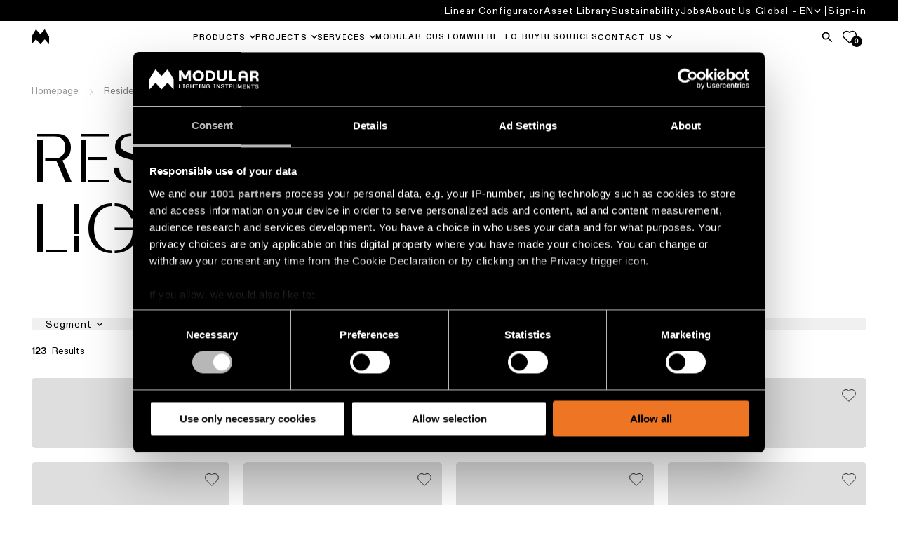

--- FILE ---
content_type: text/html; charset=utf-8
request_url: https://www.supermodular.com/en/residential-lighting-projects/
body_size: 10609
content:

<!DOCTYPE html>
<html xmlns="http://www.w3.org/1999/xhtml" lang="en">

<head>
    <title>Residential lighting projects | Modular Lighting Instruments</title>

    
            <meta name="description" content="Get inspired by our residential projects and see how our experts worked together with our clients to transform spaces with architectural lighting.">


    <link href="https://www.supermodular.com/en/residential-lighting-projects/" rel="canonical" />
<link href="https://www.supermodular.com/en/residential-lighting-projects/" hreflang="en" rel="alternate" /><link href="https://www.supermodular.com/de/beleuchtungsprojekte-wohngebaude/" hreflang="de" rel="alternate" /><link href="https://www.supermodular.com/fr/projets-eclairage-residentiel/" hreflang="fr" rel="alternate" /><link href="https://www.supermodular.com/es/proyectos-iluminacion-residencial/" hreflang="es" rel="alternate" /><link href="https://www.supermodular.com/nl/residentiele-verlichtingsprojecten/" hreflang="nl" rel="alternate" /><link href="https://www.supermodular.com/en-us/residential-lighting-projects/" hreflang="en-US" rel="alternate" /><link href="https://www.supermodular.com/it/progetti-illuminazione-residenziale/" hreflang="it" rel="alternate" />
    <meta charset="utf-8">
    <meta name="viewport" content="width=device-width, initial-scale=1.0">
    <meta itemprop="server-info" content="c7303aedb353" />



    <meta name="templatename" content="CorporateProjectListerPage">


        <script>
         (function(w,d,s,l,i){w[l]=w[l]||[];w[l].push({'gtm.start':
             new Date().getTime(),event:'gtm.js'});var f=d.getElementsByTagName(s)[0],
                 j=d.createElement(s),dl=l!='dataLayer'?'&l='+l:'';j.async=true;j.src=
                     'https://mdlr-sgtm.supermodular.com/gtm.js?id='+i+dl;f.parentNode.insertBefore(j,f);
         })(window,document,'script','dataLayer','GTM-KBCXMJH');</script>




    <meta name="theme-color" content="#ffffff">
    <meta name="format-detection" content="telephone=no">


        <meta name="templatename" content="CorporateProjectListerPage">

    <script>
!function(T,l,y){var S=T.location,k="script",D="instrumentationKey",C="ingestionendpoint",I="disableExceptionTracking",E="ai.device.",b="toLowerCase",w="crossOrigin",N="POST",e="appInsightsSDK",t=y.name||"appInsights";(y.name||T[e])&&(T[e]=t);var n=T[t]||function(d){var g=!1,f=!1,m={initialize:!0,queue:[],sv:"5",version:2,config:d};function v(e,t){var n={},a="Browser";return n[E+"id"]=a[b](),n[E+"type"]=a,n["ai.operation.name"]=S&&S.pathname||"_unknown_",n["ai.internal.sdkVersion"]="javascript:snippet_"+(m.sv||m.version),{time:function(){var e=new Date;function t(e){var t=""+e;return 1===t.length&&(t="0"+t),t}return e.getUTCFullYear()+"-"+t(1+e.getUTCMonth())+"-"+t(e.getUTCDate())+"T"+t(e.getUTCHours())+":"+t(e.getUTCMinutes())+":"+t(e.getUTCSeconds())+"."+((e.getUTCMilliseconds()/1e3).toFixed(3)+"").slice(2,5)+"Z"}(),iKey:e,name:"Microsoft.ApplicationInsights."+e.replace(/-/g,"")+"."+t,sampleRate:100,tags:n,data:{baseData:{ver:2}}}}var h=d.url||y.src;if(h){function a(e){var t,n,a,i,r,o,s,c,u,p,l;g=!0,m.queue=[],f||(f=!0,t=h,s=function(){var e={},t=d.connectionString;if(t)for(var n=t.split(";"),a=0;a<n.length;a++){var i=n[a].split("=");2===i.length&&(e[i[0][b]()]=i[1])}if(!e[C]){var r=e.endpointsuffix,o=r?e.location:null;e[C]="https://"+(o?o+".":"")+"dc."+(r||"services.visualstudio.com")}return e}(),c=s[D]||d[D]||"",u=s[C],p=u?u+"/v2/track":d.endpointUrl,(l=[]).push((n="SDK LOAD Failure: Failed to load Application Insights SDK script (See stack for details)",a=t,i=p,(o=(r=v(c,"Exception")).data).baseType="ExceptionData",o.baseData.exceptions=[{typeName:"SDKLoadFailed",message:n.replace(/\./g,"-"),hasFullStack:!1,stack:n+"\nSnippet failed to load ["+a+"] -- Telemetry is disabled\nHelp Link: https://go.microsoft.com/fwlink/?linkid=2128109\nHost: "+(S&&S.pathname||"_unknown_")+"\nEndpoint: "+i,parsedStack:[]}],r)),l.push(function(e,t,n,a){var i=v(c,"Message"),r=i.data;r.baseType="MessageData";var o=r.baseData;return o.message='AI (Internal): 99 message:"'+("SDK LOAD Failure: Failed to load Application Insights SDK script (See stack for details) ("+n+")").replace(/\"/g,"")+'"',o.properties={endpoint:a},i}(0,0,t,p)),function(e,t){if(JSON){var n=T.fetch;if(n&&!y.useXhr)n(t,{method:N,body:JSON.stringify(e),mode:"cors"});else if(XMLHttpRequest){var a=new XMLHttpRequest;a.open(N,t),a.setRequestHeader("Content-type","application/json"),a.send(JSON.stringify(e))}}}(l,p))}function i(e,t){f||setTimeout(function(){!t&&m.core||a()},500)}var e=function(){var n=l.createElement(k);n.src=h;var e=y[w];return!e&&""!==e||"undefined"==n[w]||(n[w]=e),n.onload=i,n.onerror=a,n.onreadystatechange=function(e,t){"loaded"!==n.readyState&&"complete"!==n.readyState||i(0,t)},n}();y.ld<0?l.getElementsByTagName("head")[0].appendChild(e):setTimeout(function(){l.getElementsByTagName(k)[0].parentNode.appendChild(e)},y.ld||0)}try{m.cookie=l.cookie}catch(p){}function t(e){for(;e.length;)!function(t){m[t]=function(){var e=arguments;g||m.queue.push(function(){m[t].apply(m,e)})}}(e.pop())}var n="track",r="TrackPage",o="TrackEvent";t([n+"Event",n+"PageView",n+"Exception",n+"Trace",n+"DependencyData",n+"Metric",n+"PageViewPerformance","start"+r,"stop"+r,"start"+o,"stop"+o,"addTelemetryInitializer","setAuthenticatedUserContext","clearAuthenticatedUserContext","flush"]),m.SeverityLevel={Verbose:0,Information:1,Warning:2,Error:3,Critical:4};var s=(d.extensionConfig||{}).ApplicationInsightsAnalytics||{};if(!0!==d[I]&&!0!==s[I]){var c="onerror";t(["_"+c]);var u=T[c];T[c]=function(e,t,n,a,i){var r=u&&u(e,t,n,a,i);return!0!==r&&m["_"+c]({message:e,url:t,lineNumber:n,columnNumber:a,error:i}),r},d.autoExceptionInstrumented=!0}return m}(y.cfg);function a(){y.onInit&&y.onInit(n)}(T[t]=n).queue&&0===n.queue.length?(n.queue.push(a),n.trackPageView({})):a()}(window,document,{src: "https://js.monitor.azure.com/scripts/b/ai.2.gbl.min.js", crossOrigin: "anonymous", cfg: { instrumentationKey:'563784d3-12a0-4606-bf62-09a2c9f8ec14', disableCookiesUsage: false }});
</script>



    



                <link rel="stylesheet" href="/Modular/Corporate/assets/css/vendor.28f99bc700f8392131c8.css" /><link rel="stylesheet" href="/Modular/Corporate/assets/css/main.182e5369717849126733.css" />

        <script type="module" src="/Modular/Corporate/assets/js/vendor.3061b937fb0b63bfdd72.js"></script><script type="module" src="/Modular/Corporate/assets/js/main.affb95480b37aaeb8e6e.js"></script>
        

        

    
    
    <link rel="shortcut icon" href="/favicon.ico?v=1.0" type="image/x-icon">
    <link rel="icon" href="/favicon.ico?v=1.0" type="image/x-icon">
    <link rel="apple-touch-icon" sizes="180x180" href="/favicon.ico?v=1.0">
    <link rel="icon" type="image/png" sizes="512x512" href="/favicon.ico?v=1.0">
    <link rel="icon" type="image/png" sizes="192x192" href="/favicon.ico?v=1.0">
    <link rel="icon" type="image/png" sizes="32x32" href="/favicon.ico?v=1.0">
    <link rel="icon" type="image/png" sizes="16x16" href="/favicon.ico?v=1.0">
    <link rel="mask-icon" href="/favicon.ico?v=1.0">
    <link rel="manifest" href="/favicon.ico?v=1.0">





<script type="text/javascript">!function(T,l,y){var S=T.location,k="script",D="instrumentationKey",C="ingestionendpoint",I="disableExceptionTracking",E="ai.device.",b="toLowerCase",w="crossOrigin",N="POST",e="appInsightsSDK",t=y.name||"appInsights";(y.name||T[e])&&(T[e]=t);var n=T[t]||function(d){var g=!1,f=!1,m={initialize:!0,queue:[],sv:"5",version:2,config:d};function v(e,t){var n={},a="Browser";return n[E+"id"]=a[b](),n[E+"type"]=a,n["ai.operation.name"]=S&&S.pathname||"_unknown_",n["ai.internal.sdkVersion"]="javascript:snippet_"+(m.sv||m.version),{time:function(){var e=new Date;function t(e){var t=""+e;return 1===t.length&&(t="0"+t),t}return e.getUTCFullYear()+"-"+t(1+e.getUTCMonth())+"-"+t(e.getUTCDate())+"T"+t(e.getUTCHours())+":"+t(e.getUTCMinutes())+":"+t(e.getUTCSeconds())+"."+((e.getUTCMilliseconds()/1e3).toFixed(3)+"").slice(2,5)+"Z"}(),iKey:e,name:"Microsoft.ApplicationInsights."+e.replace(/-/g,"")+"."+t,sampleRate:100,tags:n,data:{baseData:{ver:2}}}}var h=d.url||y.src;if(h){function a(e){var t,n,a,i,r,o,s,c,u,p,l;g=!0,m.queue=[],f||(f=!0,t=h,s=function(){var e={},t=d.connectionString;if(t)for(var n=t.split(";"),a=0;a<n.length;a++){var i=n[a].split("=");2===i.length&&(e[i[0][b]()]=i[1])}if(!e[C]){var r=e.endpointsuffix,o=r?e.location:null;e[C]="https://"+(o?o+".":"")+"dc."+(r||"services.visualstudio.com")}return e}(),c=s[D]||d[D]||"",u=s[C],p=u?u+"/v2/track":d.endpointUrl,(l=[]).push((n="SDK LOAD Failure: Failed to load Application Insights SDK script (See stack for details)",a=t,i=p,(o=(r=v(c,"Exception")).data).baseType="ExceptionData",o.baseData.exceptions=[{typeName:"SDKLoadFailed",message:n.replace(/\./g,"-"),hasFullStack:!1,stack:n+"\nSnippet failed to load ["+a+"] -- Telemetry is disabled\nHelp Link: https://go.microsoft.com/fwlink/?linkid=2128109\nHost: "+(S&&S.pathname||"_unknown_")+"\nEndpoint: "+i,parsedStack:[]}],r)),l.push(function(e,t,n,a){var i=v(c,"Message"),r=i.data;r.baseType="MessageData";var o=r.baseData;return o.message='AI (Internal): 99 message:"'+("SDK LOAD Failure: Failed to load Application Insights SDK script (See stack for details) ("+n+")").replace(/\"/g,"")+'"',o.properties={endpoint:a},i}(0,0,t,p)),function(e,t){if(JSON){var n=T.fetch;if(n&&!y.useXhr)n(t,{method:N,body:JSON.stringify(e),mode:"cors"});else if(XMLHttpRequest){var a=new XMLHttpRequest;a.open(N,t),a.setRequestHeader("Content-type","application/json"),a.send(JSON.stringify(e))}}}(l,p))}function i(e,t){f||setTimeout(function(){!t&&m.core||a()},500)}var e=function(){var n=l.createElement(k);n.src=h;var e=y[w];return!e&&""!==e||"undefined"==n[w]||(n[w]=e),n.onload=i,n.onerror=a,n.onreadystatechange=function(e,t){"loaded"!==n.readyState&&"complete"!==n.readyState||i(0,t)},n}();y.ld<0?l.getElementsByTagName("head")[0].appendChild(e):setTimeout(function(){l.getElementsByTagName(k)[0].parentNode.appendChild(e)},y.ld||0)}try{m.cookie=l.cookie}catch(p){}function t(e){for(;e.length;)!function(t){m[t]=function(){var e=arguments;g||m.queue.push(function(){m[t].apply(m,e)})}}(e.pop())}var n="track",r="TrackPage",o="TrackEvent";t([n+"Event",n+"PageView",n+"Exception",n+"Trace",n+"DependencyData",n+"Metric",n+"PageViewPerformance","start"+r,"stop"+r,"start"+o,"stop"+o,"addTelemetryInitializer","setAuthenticatedUserContext","clearAuthenticatedUserContext","flush"]),m.SeverityLevel={Verbose:0,Information:1,Warning:2,Error:3,Critical:4};var s=(d.extensionConfig||{}).ApplicationInsightsAnalytics||{};if(!0!==d[I]&&!0!==s[I]){var c="onerror";t(["_"+c]);var u=T[c];T[c]=function(e,t,n,a,i){var r=u&&u(e,t,n,a,i);return!0!==r&&m["_"+c]({message:e,url:t,lineNumber:n,columnNumber:a,error:i}),r},d.autoExceptionInstrumented=!0}return m}(y.cfg);function a(){y.onInit&&y.onInit(n)}(T[t]=n).queue&&0===n.queue.length?(n.queue.push(a),n.trackPageView({})):a()}(window,document,{
src: "https://js.monitor.azure.com/scripts/b/ai.2.min.js", // The SDK URL Source
crossOrigin: "anonymous", 
cfg: { // Application Insights Configuration
    instrumentationKey: '563784d3-12a0-4606-bf62-09a2c9f8ec14'
}});</script></head>

<body>
<!-- Google Tag Manager (noscript) -->
        <noscript><iframe src="https://mdlr-sgtm.supermodular.com/ns.html?id=GTM-KBCXMJH" height="0" width="0" style="display: none; visibility: hidden"></iframe></noscript>
<!-- End Google Tag Manager (noscript) -->


    
    

    
    
    
<header Class="c-header js-header" data-component-class="Header" data-component-parm="{&quot;wishlistGetNumberOfItemsUrl&quot;:&quot;/-/WishListCookie&quot;}" data-webid="header">
<div class="c-header__top js-header__top">
    <div class="o-wrapper c-header__top-wrapper">
        <button class="c-btn c-hamburger u-hide-desktop js-header-menu" type="button" id="hamburg"
                ria-label="Show Navigation Menu" aria-expanded="false" tabindex="-1">
            <span class="c-hamburger__label">menu</span>
            <span class="c-hamburger__line-wrapper">
                <span class="c-hamburger__line"></span>
                <span class="c-hamburger__line"></span>
            </span>
        </button>
        <div class="c-brand">
            <a href="/en/" class="c-brand__link" aria-label="logo">
                <img src="/contentassets/9a3ff3b3966b4daaacfa6952bedebad2/m-logo_white.png?v=499a13&amp;width=39" class="c-brand__img u-hide-desktop js-brand-mobile" width="39" height="36" alt="logo" data-webid="header-logo-mobile" />
            </a>
        </div>
        <div class="c-header__icons">
                <a href="#" class="c-btn c-btn--tertiary js-search-flyout" aria-label="Search">
                    <span class="c-btn__icon">
                        <svg class="c-svg " width="24" height="24" aria-hidden="true">
                            <use xlink:href="/Modular/Corporate/assets/icons/svg-symbols.svg#icon-search" />
                        </svg>
                    </span>
                </a>
                <a href="/en/wishlist/" class="c-btn a-fav" type="button">
                    <svg class="c-svg c-svg--stroke" width="24" height="24" aria-hidden="true">
                        <use xlink:href="/Modular/Corporate/assets/icons/svg-symbols.svg#icon-fav" />
                    </svg>
                    <span class="a-fav__amount js-wishlist-noi">
                        0
                    </span>
                </a>
        </div>
    </div>
</div>
<div class="c-header__nav js-header__nav" aria-labelledby="hamburg">
    
<nav class="c-header__primary-nav" aria-label="primary navigation">
    <div class="o-wrapper o-wrapper--full c-header__primary-nav-wrapper">
        <div class="c-brand">
            <a href="/en/" class="c-brand__link" aria-label="logo">
                <img src="/globalassets/digizuite/183805-en-m-logo_black.png?width=25" class="c-brand__img u-hide-until-desktop js-brand-desktop" width="25" height="20" alt="logo" data-webid="header-logo" />
            </a>
        </div>

        <ul class="o-list c-nav-primary js-nav-primary">
                    <li class="c-nav-primary__item u-hide-desktop">
                        <a href="/ADB2COperations/SignIn?RedirectUri=%2Fen%2Fresidential-lighting-projects%2F&amp;Locale=en&amp;ForceSignIn=True" class="c-nav-primary__link c-nav-primary__link--login-mobile c-login-mobile">
                            <span class="c-nav-secondary-dropdown__label c-login-mobile__label">
                                <span class="c-login-mobile__content">
                                    <svg class="c-svg c-svg--stroke" width="25" height="25" aria-hidden="true">
                                        <use xlink:href="/Modular/Corporate/assets/icons/svg-symbols.svg#icon-user-login" />
                                    </svg>
                                    Sign-in
                                </span>
                            </span>
                        </a>
                    </li>

                    <li class="c-nav-primary__item c-nav-primary-item--has-doormat js-doormat">
                        <a class="c-nav-primary__link js-header-tracking-top js-doormat__trigger" href="/en/products/">
                            <span>Products</span>
                        </a>

                            <button class="c-nav-primary__toggle" type="button" role="button" aria-haspopup="true" tabindex="0" aria-controls="Products" aria-expanded="false" aria-label="Products">
                                <svg class="c-svg c-nav-primary__toggle-icon js-doormat__icon" width="15" height="17">
                                    <use xlink:href="/Modular/Corporate/assets/icons/svg-symbols.svg#icon-chevron" />
                                </svg>
                            </button>


<section class="c-doormat js-doormat__panel" id="Products" data-webid="header-fly-out">
    <button type="button" class="c-btn c-doormat__back u-hide-desktop js-doormat-back__trigger" tabindex="-1">
        <span class="c-btn__icon">
            <svg class="c-svg " width="15" height="15" aria-hidden="true">
                <use xlink:href="/Modular/Corporate/assets/icons/svg-symbols.svg#icon-chevron" />
            </svg>
        </span>
        Back
    </button>
    <div class="c-doormat__wrapper">
        <div class="c-doormat__content">
            <div class="c-doormat__nav">
                    <ul class="o-list c-doormat-list">
            <li class="c-doormat-list__item ">
                <a class="c-doormat__link js-header-tracking" href="/en/ceiling-lights/surface-ceiling-light/" data-webid="fly-out-link">
                    Surface-mounted lighting for ceiling
                </a>
            </li>
            <li class="c-doormat-list__item ">
                <a class="c-doormat__link js-header-tracking" href="/en/ceiling-lights/recessed-ceiling-light/" data-webid="fly-out-link">
                    Recessed lighting for ceiling
                </a>
            </li>
            <li class="c-doormat-list__item ">
                <a class="c-doormat__link js-header-tracking" href="/en/ceiling-lights/semi-recessed-ceiling-light/" data-webid="fly-out-link">
                    Semi-recessed lighting for ceiling
                </a>
            </li>
            <li class="c-doormat-list__item ">
                <a class="c-doormat__link js-header-tracking" href="/en/ceiling-lights/suspended-ceiling-lighting/" target="_top" data-webid="fly-out-link">
                    Suspended lighting for ceiling
                </a>
            </li>
            <li class="c-doormat-list__item ">
                <a class="c-doormat__link js-header-tracking" href="/en/ceiling-lights/profile-ceiling-light/" data-webid="fly-out-link">
                    Profile systems for ceiling
                </a>
            </li>
            <li class="c-doormat-list__item ">
                <a class="c-doormat__link js-header-tracking" href="/en/ceiling-lights/track-ceiling-light/" data-webid="fly-out-link">
                    Track systems for ceiling
                </a>
            </li>
            <li class="c-doormat-list__item is-highlighted">
                <a class="c-doormat__link js-header-tracking" href="/en/ceiling-lights/" data-webid="fly-out-link">
                    All ceiling lighting
                </a>
            </li>
                    </ul>

                    <ul class="o-list c-doormat-list">
            <li class="c-doormat-list__item ">
                <a class="c-doormat__link js-header-tracking" href="/en/wall-lights/surface-wall-light/" data-webid="fly-out-link">
                    Surface-mounted lighting for wall
                </a>
            </li>
            <li class="c-doormat-list__item ">
                <a class="c-doormat__link js-header-tracking" href="/en/wall-lights/recessed-wall-light/" data-webid="fly-out-link">
                    Recessed lighting for wall
                </a>
            </li>
            <li class="c-doormat-list__item ">
                <a class="c-doormat__link js-header-tracking" href="/en/wall-lights/semi-recessed-wall-light/" data-webid="fly-out-link">
                    Semi-recessed lighting for wall
                </a>
            </li>
            <li class="c-doormat-list__item is-highlighted">
                <a class="c-doormat__link js-header-tracking" href="/en/products/?pageSize9546=50&amp;filter9546=productApplication.eq.WALL" data-webid="fly-out-link">
                    All wall lighting
                </a>
            </li>
            <a href="/en/products/" class="c-btn c-btn--dark js-header-tracking">
                All products
            </a>
                    </ul>
            </div>

                <aside class="c-doormat__aside">
                    <div class="c-quick-links">
                        <div class="c-quick-links__title" role="heading">Quick links</div>
                        <ul class="o-list c-quick-links__list">
            <li class="c-doormat-list__item ">
                <a class="c-doormat__link js-header-tracking" href="https://www.configurator.supermodular.com/" target="_blank" data-webid="fly-out-link">
                    Linear lighting configurator
                </a>
            </li>
            <li class="c-doormat-list__item ">
                <a class="c-doormat__link js-header-tracking" href="/en/novelties/" data-webid="fly-out-link">
                    Novelties
                </a>
            </li>
            <li class="c-doormat-list__item ">
                <a class="c-doormat__link js-header-tracking" href="/en/product-stories/" data-webid="fly-out-link">
                    Product stories
                </a>
            </li>
            <li class="c-doormat-list__item ">
                <a class="c-doormat__link js-header-tracking" href="/en/designer-stories/" data-webid="fly-out-link">
                    Designer stories
                </a>
            </li>
            <li class="c-doormat-list__item ">
                <a class="c-doormat__link js-header-tracking" href="/en/engineering-stories/" data-webid="fly-out-link">
                    Engineering stories
                </a>
            </li>
            <li class="c-doormat-list__item ">
                <a class="c-doormat__link js-header-tracking" href="/en/linear-lighting/" data-webid="fly-out-link">
                    Linear lighting
                </a>
            </li>
            <li class="c-doormat-list__item ">
                <a class="c-doormat__link js-header-tracking" href="/en/track-lighting/" data-webid="fly-out-link">
                    Track lighting
                </a>
            </li>
            <li class="c-doormat-list__item ">
                <a class="c-doormat__link js-header-tracking" href="/en/profile-lighting/" data-webid="fly-out-link">
                    Profile lighting
                </a>
            </li>
            <li class="c-doormat-list__item ">
                <a class="c-doormat__link js-header-tracking" href="/en/surface-lights/" data-webid="fly-out-link">
                    Surface-mounted lighting
                </a>
            </li>
            <li class="c-doormat-list__item ">
                <a class="c-doormat__link js-header-tracking" href="/en/suspended-lights/" data-webid="fly-out-link">
                    Suspended lighting
                </a>
            </li>
            <li class="c-doormat-list__item ">
                <a class="c-doormat__link js-header-tracking" href="/en/wall-lights/" data-webid="fly-out-link">
                    Wall lighting
                </a>
            </li>
            <li class="c-doormat-list__item ">
                <a class="c-doormat__link js-header-tracking" href="/en/wet-lighting/" data-webid="fly-out-link">
                    Wet location lighting
                </a>
            </li>
            <li class="c-doormat-list__item ">
                <a class="c-doormat__link js-header-tracking" href="/en/warm-dim-lights/" data-webid="fly-out-link">
                    Warm dim lighting
                </a>
            </li>
                        </ul>
                    </div>
                </aside>
        </div>
    </div>
</section>

                    </li>
                    <li class="c-nav-primary__item c-nav-primary-item--has-doormat js-doormat">
                        <a class="c-nav-primary__link js-header-tracking-top js-doormat__trigger" href="/en/projects/">
                            <span>Projects</span>
                        </a>

                            <button class="c-nav-primary__toggle" type="button" role="button" aria-haspopup="true" tabindex="0" aria-controls="Projects" aria-expanded="false" aria-label="Projects">
                                <svg class="c-svg c-nav-primary__toggle-icon js-doormat__icon" width="15" height="17">
                                    <use xlink:href="/Modular/Corporate/assets/icons/svg-symbols.svg#icon-chevron" />
                                </svg>
                            </button>


<section class="c-doormat js-doormat__panel" id="Projects" data-webid="header-fly-out">
    <button type="button" class="c-btn c-doormat__back u-hide-desktop js-doormat-back__trigger" tabindex="-1">
        <span class="c-btn__icon">
            <svg class="c-svg " width="15" height="15" aria-hidden="true">
                <use xlink:href="/Modular/Corporate/assets/icons/svg-symbols.svg#icon-chevron" />
            </svg>
        </span>
        Back
    </button>
    <div class="c-doormat__wrapper">
        <div class="c-doormat__content">
            <div class="c-doormat__nav">
                    <ul class="o-list c-doormat-list">
            <li class="c-doormat-list__item ">
                <a class="c-doormat__link js-header-tracking" href="/en/residential-lighting-projects/" data-webid="fly-out-link">
                    Residential lighting projects
                </a>
            </li>
            <li class="c-doormat-list__item ">
                <a class="c-doormat__link js-header-tracking" href="/en/office-lighting/" data-webid="fly-out-link">
                    Office lighting projects
                </a>
            </li>
            <li class="c-doormat-list__item ">
                <a class="c-doormat__link js-header-tracking" href="/en/hospitality-lighting/" data-webid="fly-out-link">
                    Hospitality lighting projects
                </a>
            </li>
            <li class="c-doormat-list__item ">
                <a class="c-doormat__link js-header-tracking" href="/en/retail-lighting/" data-webid="fly-out-link">
                    Retail lighting projects
                </a>
            </li>
            <li class="c-doormat-list__item ">
                <a class="c-doormat__link js-header-tracking" href="/en/healthcare-lighting/" data-webid="fly-out-link">
                    Healthcare lighting projects
                </a>
            </li>
                    </ul>

                    <ul class="o-list c-doormat-list">
            <li class="c-doormat-list__item ">
                <a class="c-doormat__link js-header-tracking" href="/en/projects/?pageSize10079=50&amp;filter10079=projectSubsegment.eq.Kitchen" data-webid="fly-out-link">
                    Kitchen lighting projects
                </a>
            </li>
            <li class="c-doormat-list__item ">
                <a class="c-doormat__link js-header-tracking" href="/en/projects/?pageSize10079=50&amp;filter10079=projectSubsegment.eq.Living" data-webid="fly-out-link">
                    Living lighting projects
                </a>
            </li>
            <li class="c-doormat-list__item ">
                <a class="c-doormat__link js-header-tracking" href="/en/projects/?pageSize10079=50&amp;filter10079=projectSubsegment.eq.Hallway" data-webid="fly-out-link">
                    Hallway lighting projects
                </a>
            </li>
            <li class="c-doormat-list__item ">
                <a class="c-doormat__link js-header-tracking" href="/en/projects/?pageSize10079=50&amp;filter10079=projectSubsegment.eq.Showroom" data-webid="fly-out-link">
                    Showroom lighting projects
                </a>
            </li>
            <li class="c-doormat-list__item ">
                <a class="c-doormat__link js-header-tracking" href="/en/projects/?pageSize10079=50&amp;filter10079=projectSubsegment.eq.Workspace" data-webid="fly-out-link">
                    Workspace lighting projects
                </a>
            </li>
            <a href="/en/projects/" class="c-btn c-btn--dark js-header-tracking">
                All projects
            </a>
                    </ul>
            </div>

                <aside class="c-doormat__aside">
                    <div class="c-quick-links">
                        <div class="c-quick-links__title" role="heading">Quick links</div>
                        <ul class="o-list c-quick-links__list">
            <li class="c-doormat-list__item ">
                <a class="c-doormat__link js-header-tracking" href="/en/project-stories/" data-webid="fly-out-link">
                    Project stories
                </a>
            </li>
            <li class="c-doormat-list__item ">
                <a class="c-doormat__link js-header-tracking" href="/en/services-for-business/personalised-project-consultation/" data-webid="fly-out-link">
                    Personalised project consultation
                </a>
            </li>
                        </ul>
                    </div>
                </aside>
        </div>
    </div>
</section>

                    </li>
                    <li class="c-nav-primary__item c-nav-primary-item--has-doormat js-doormat">
                        <a class="c-nav-primary__link js-header-tracking-top js-doormat__trigger" href="/en/services-for-business/">
                            <span>Services</span>
                        </a>

                            <button class="c-nav-primary__toggle" type="button" role="button" aria-haspopup="true" tabindex="0" aria-controls="Services" aria-expanded="false" aria-label="Services">
                                <svg class="c-svg c-nav-primary__toggle-icon js-doormat__icon" width="15" height="17">
                                    <use xlink:href="/Modular/Corporate/assets/icons/svg-symbols.svg#icon-chevron" />
                                </svg>
                            </button>


<section class="c-doormat js-doormat__panel" id="Services" data-webid="header-fly-out">
    <button type="button" class="c-btn c-doormat__back u-hide-desktop js-doormat-back__trigger" tabindex="-1">
        <span class="c-btn__icon">
            <svg class="c-svg " width="15" height="15" aria-hidden="true">
                <use xlink:href="/Modular/Corporate/assets/icons/svg-symbols.svg#icon-chevron" />
            </svg>
        </span>
        Back
    </button>
    <div class="c-doormat__wrapper">
        <div class="c-doormat__content">
            <div class="c-doormat__nav">
                    <ul class="o-list c-doormat-list">
            <li class="c-doormat-list__item ">
                <a class="c-doormat__link js-header-tracking" href="/en/services-for-business/personalised-project-consultation/" data-webid="fly-out-link">
                    Project consultations
                </a>
            </li>
            <li class="c-doormat-list__item ">
                <a class="c-doormat__link js-header-tracking" href="/en/services-for-business/lighting-design/" data-webid="fly-out-link">
                    Lighting design &amp; DIALux studies
                </a>
            </li>
            <li class="c-doormat-list__item ">
                <a class="c-doormat__link js-header-tracking" href="/en/services-for-business/modular-custom/" data-webid="fly-out-link">
                    Customisation of a product
                </a>
            </li>
            <li class="c-doormat-list__item ">
                <a class="c-doormat__link js-header-tracking" href="/en/services-for-business/request-a-quote/" data-webid="fly-out-link">
                    Quotes for projects
                </a>
            </li>
            <li class="c-doormat-list__item ">
                <a class="c-doormat__link js-header-tracking" href="/en/services-for-business/request-technical-support/" data-webid="fly-out-link">
                    Technical advice
                </a>
            </li>
            <li class="c-doormat-list__item ">
                <a class="c-doormat__link js-header-tracking" href="/en/services-for-business/visit-a-showroom/" data-webid="fly-out-link">
                    Showroom visits
                </a>
            </li>
                    </ul>

            </div>

                <aside class="c-doormat__aside">
                    <div class="c-quick-links">
                        <div class="c-quick-links__title" role="heading">Quick links</div>
                        <ul class="o-list c-quick-links__list">
            <li class="c-doormat-list__item ">
                <a class="c-doormat__link js-header-tracking" href="/en/dealers/" data-webid="fly-out-link">
                    Partner network
                </a>
            </li>
            <li class="c-doormat-list__item ">
                <a class="c-doormat__link js-header-tracking" href="https://brochures.supermodular.com/catalogue/" target="_blank" data-webid="fly-out-link">
                    Catalogue
                </a>
            </li>
                        </ul>
                    </div>
                </aside>
        </div>
    </div>
</section>

                    </li>
                    <li class="c-nav-primary__item ">
                        <a class="c-nav-primary__link js-header-tracking-top " href="/en/services-for-business/modular-custom/">
                            <span>Modular Custom</span>
                        </a>


                    </li>
                    <li class="c-nav-primary__item ">
                        <a class="c-nav-primary__link js-header-tracking-top " href="/en/dealers/">
                            <span>Where to Buy</span>
                        </a>


                    </li>
                    <li class="c-nav-primary__item ">
                        <a class="c-nav-primary__link js-header-tracking-top " href="/en/downloads/">
                            <span>Resources</span>
                        </a>


                    </li>
                    <li class="c-nav-primary__item c-nav-primary-item--has-doormat js-doormat">
                        <a class="c-nav-primary__link js-header-tracking-top js-doormat__trigger" href="/en/services-for-business/personalised-project-consultation/">
                            <span>Contact Us</span>
                        </a>

                            <button class="c-nav-primary__toggle" type="button" role="button" aria-haspopup="true" tabindex="0" aria-controls="Contact Us" aria-expanded="false" aria-label="Contact Us">
                                <svg class="c-svg c-nav-primary__toggle-icon js-doormat__icon" width="15" height="17">
                                    <use xlink:href="/Modular/Corporate/assets/icons/svg-symbols.svg#icon-chevron" />
                                </svg>
                            </button>


<section class="c-doormat js-doormat__panel" id="Contact Us" data-webid="header-fly-out">
    <button type="button" class="c-btn c-doormat__back u-hide-desktop js-doormat-back__trigger" tabindex="-1">
        <span class="c-btn__icon">
            <svg class="c-svg " width="15" height="15" aria-hidden="true">
                <use xlink:href="/Modular/Corporate/assets/icons/svg-symbols.svg#icon-chevron" />
            </svg>
        </span>
        Back
    </button>
    <div class="c-doormat__wrapper">
        <div class="c-doormat__content">
            <div class="c-doormat__nav">
                    <ul class="o-list c-doormat-list">
            <li class="c-doormat-list__item ">
                <a class="c-doormat__link js-header-tracking" href="/en/services-for-business/personalised-project-consultation/" data-webid="fly-out-link">
                    I want to book a project consultation
                </a>
            </li>
            <li class="c-doormat-list__item ">
                <a class="c-doormat__link js-header-tracking" href="/en/services-for-business/visit-a-showroom/" data-webid="fly-out-link">
                    I want to visit a showroom
                </a>
            </li>
            <li class="c-doormat-list__item ">
                <a class="c-doormat__link js-header-tracking" href="/en/dealers/" data-webid="fly-out-link">
                    I want to find a dealer near me
                </a>
            </li>
            <li class="c-doormat-list__item ">
                <a class="c-doormat__link js-header-tracking" href="/en/services-for-business/lighting-design/" data-webid="fly-out-link">
                    I need a lighting design
                </a>
            </li>
            <li class="c-doormat-list__item ">
                <a class="c-doormat__link js-header-tracking" href="/en/services-for-business/request-a-quote/" data-webid="fly-out-link">
                    I need a quote for a project
                </a>
            </li>
            <li class="c-doormat-list__item ">
                <a class="c-doormat__link js-header-tracking" href="/en/services-for-business/request-technical-support/" data-webid="fly-out-link">
                    I have a technical question
                </a>
            </li>
                    </ul>

                    <ul class="o-list c-doormat-list">
            <li class="c-doormat-list__item ">
                <a class="c-doormat__link js-header-tracking" href="/en/newsletter/" data-webid="fly-out-link">
                    Newsletter subscription
                </a>
            </li>
            <li class="c-doormat-list__item ">
                <a class="c-doormat__link js-header-tracking" href="https://brochures.supermodular.com/catalogue/?page=1" target="_blank" data-webid="fly-out-link">
                    Browse our product catalogue
                </a>
            </li>
            <li class="c-doormat-list__item ">
                <a class="c-doormat__link js-header-tracking" href="/en/services-for-business/become-a-partner/" data-webid="fly-out-link">
                    Become a partner
                </a>
            </li>
                    </ul>
            </div>

                <aside class="c-doormat__aside">
                    <div class="c-quick-links">
                        <div class="c-quick-links__title" role="heading">Quick links</div>
                        <ul class="o-list c-quick-links__list">
            <li class="c-doormat-list__item ">
                <a class="c-doormat__link js-header-tracking" href="/en/services-for-business/personalised-project-consultation/" data-webid="fly-out-link">
                    Personalised project consultation
                </a>
            </li>
            <li class="c-doormat-list__item ">
                <a class="c-doormat__link js-header-tracking" href="/en/services-for-business/request-a-quote/" data-webid="fly-out-link">
                    Quote for a project
                </a>
            </li>
            <li class="c-doormat-list__item ">
                <a class="c-doormat__link js-header-tracking" href="/en/services-for-business/lighting-design/" data-webid="fly-out-link">
                    Request a lighting design
                </a>
            </li>
            <li class="c-doormat-list__item ">
                <a class="c-doormat__link js-header-tracking" href="/en/showrooms/" data-webid="fly-out-link">
                    Local offices and showrooms
                </a>
            </li>
            <li class="c-doormat-list__item ">
                <a class="c-doormat__link js-header-tracking" href="/en/dealers/" data-webid="fly-out-link">
                    Partner network
                </a>
            </li>
            <li class="c-doormat-list__item ">
                <a class="c-doormat__link js-header-tracking" href="/en/jobs/" data-webid="fly-out-link">
                    Job opportunities
                </a>
            </li>
                        </ul>
                    </div>
                </aside>
        </div>
    </div>
</section>

                    </li>
        </ul>

        <div class="c-header__icons u-hide-until-desktop">
                <a href="#" class="c-btn js-search-flyout" aria-label="Search">
                    <span class="c-btn__icon">
                        <svg class="c-svg " width="20" height="20" aria-hidden="true">
                            <use xlink:href="/Modular/Corporate/assets/icons/svg-symbols.svg#icon-search" />
                        </svg>
                    </span>
                </a>
                <a href="/en/wishlist/" class="c-btn a-fav" type="button">
                    <svg class="c-svg c-svg--stroke" width="20" height="20" aria-hidden="true">
                        <use xlink:href="/Modular/Corporate/assets/icons/svg-symbols.svg#icon-fav" />
                    </svg>
                    <span class="a-fav__amount js-wishlist-noi">
                        0
                    </span>
                </a>
        </div>
    </div>
</nav>

    
<nav class="c-header__secondary-nav" aria-label="secondary navigation">
    <div class="c-header__secondary-nav-wrapper o-wrapper o-wrapper--full">
        <ul class="o-list c-nav-secondary u-hide-until-desktop">
                        <li class="c-nav-secondary__item">
                            <a class="c-nav-secondary__link" title="Linear Configurator" href="https://www.configurator.supermodular.com/" target="_blank" data-webid="top-nav-link">
                                Linear Configurator
                            </a>
                        </li>
                        <li class="c-nav-secondary__item">
                            <a class="c-nav-secondary__link" title="Asset Library" href="http://media.supermodular.com/" target="_blank" data-webid="top-nav-link">
                                Asset Library
                            </a>
                        </li>
                        <li class="c-nav-secondary__item">
                            <a class="c-nav-secondary__link" title="Sustainability" href="/en/Sustainability/" target="_self" data-webid="top-nav-link">
                                Sustainability
                            </a>
                        </li>
                        <li class="c-nav-secondary__item">
                            <a class="c-nav-secondary__link" title="Jobs" href="/en/jobs/" target="_self" data-webid="top-nav-link">
                                Jobs
                            </a>
                        </li>
                        <li class="c-nav-secondary__item">
                            <a class="c-nav-secondary__link" title="About Us" href="/en/about/" target="_self" data-webid="top-nav-link">
                                About Us
                            </a>
                        </li>

            <li class="c-nav-secondary__item c-nav-secondary__item--lang">
                <div class="o-dropdown c-nav-secondary-dropdown c-lang js-lang">
                        <button class="c-btn c-lang__trigger c-nav-secondary-dropdown__trigger js-dropdown__trigger" type="button" aria-haspopup="true" aria-expanded="false">
                            <span class="c-lang__label">
                                Global - EN
                                <svg class="c-svg o-dropdown__icon" width="10px" height="5px" aria-hidden="true">
                                    <use xlink:href="/Modular/Corporate/assets/icons/svg-symbols.svg#icon-chevron" />
                                </svg>
                            </span>
                        </button>

                        <ul class="o-list o-dropdown__panel c-nav-secondary-dropdown__panel c-lang__panel js-dropdown__panel">
                            
<div><li class="c-lang__item">

   </li><li class="c-lang__item">

    <a class="c-lang__link js-preferredculture" lang="nl" data-culturecode="nl" href="/nl/residentiele-verlichtingsprojecten/" data-webid="language-link">
        Global - NL
    </a>
   </li><li class="c-lang__item">

    <a class="c-lang__link js-preferredculture" lang="fr" data-culturecode="fr" href="/fr/projets-eclairage-residentiel/" data-webid="language-link">
        Global - FR
    </a>
   </li><li class="c-lang__item">

    <a class="c-lang__link js-preferredculture" lang="de" data-culturecode="de" href="/de/beleuchtungsprojekte-wohngebaude/" data-webid="language-link">
        Global - DE
    </a>
   </li><li class="c-lang__item">

    <a class="c-lang__link js-preferredculture" lang="es" data-culturecode="es" href="/es/proyectos-iluminacion-residencial/" data-webid="language-link">
        Global - ES
    </a>
   </li><li class="c-lang__item">

    <a class="c-lang__link js-preferredculture" lang="it" data-culturecode="it" href="/it/progetti-illuminazione-residenziale/" data-webid="language-link">
        Global - IT
    </a>
   </li><li class="c-lang__item">

    <a class="c-lang__link js-preferredculture" lang="en-US" data-culturecode="en-US" href="/en-us/residential-lighting-projects/" data-webid="language-link">
        North America - EN
    </a>
   </li></div>
                        </ul>
                </div>
            </li>

                    <li class="c-nav-secondary__item c-nav-secondary__item--login">
                        <div class="o-dropdown c-nav-secondary-dropdown c-nav-secondary-dropdown--login c-login-desktop u-hide-until-desktop">
                            <a href="/ADB2COperations/SignIn?RedirectUri=%2Fen%2Fresidential-lighting-projects%2F&amp;Locale=en&amp;ForceSignIn=True"
                               class="c-btn c-nav-secondary-dropdown__trigger o-dropdown__trigger js-dropdown__trigger" type="button" aria-haspopup="true" aria-expanded="false">
                                <span class="c-nav-secondary-dropdown__label c-login-desktop__label">
                                    <span class="c-login-desktop__sign-in">
                                        Sign-in
                                    </span>
                                </span>
                            </a>
                        </div>
                    </li>
        </ul>

        <div class="u-hide-desktop">
            <ul class="o-list c-nav-primary">
                        <li class="c-nav-primary__item">
                            <a class="c-nav-primary__link" title="Linear Configurator" href="https://www.configurator.supermodular.com/" target="_blank" data-webid="top-nav-link">
                                <span>Linear Configurator</span>
                            </a>
                        </li>
                        <li class="c-nav-primary__item">
                            <a class="c-nav-primary__link" title="Asset Library" href="http://media.supermodular.com/" target="_blank" data-webid="top-nav-link">
                                <span>Asset Library</span>
                            </a>
                        </li>
                        <li class="c-nav-primary__item">
                            <a class="c-nav-primary__link" title="Sustainability" href="/en/Sustainability/" target="_self" data-webid="top-nav-link">
                                <span>Sustainability</span>
                            </a>
                        </li>
                        <li class="c-nav-primary__item">
                            <a class="c-nav-primary__link" title="Jobs" href="/en/jobs/" target="_self" data-webid="top-nav-link">
                                <span>Jobs</span>
                            </a>
                        </li>
                        <li class="c-nav-primary__item">
                            <a class="c-nav-primary__link" title="About Us" href="/en/about/" target="_self" data-webid="top-nav-link">
                                <span>About Us</span>
                            </a>
                        </li>
            </ul>

            <ul class="o-list c-nav-secondary">
                <li class="c-nav-secondary__item c-nav-secondary__item--lang">
                    <div class="o-dropdown c-lang js-mobile-lang">
                            <button class="c-btn c-lang__trigger js-dropdown__trigger" type="button" aria-haspopup="true" aria-expanded="false">
                                <span class="c-lang__label">
                                    Global - EN
                                    <svg class="c-svg o-dropdown__icon" width="10px" height="5px" aria-hidden="true">
                                        <use xlink:href="/Modular/Corporate/assets/icons/svg-symbols.svg#icon-chevron" />
                                    </svg>
                                </span>
                            </button>

                            <ul class="o-list o-dropdown__panel c-lang__panel js-dropdown__panel" aria-hidden="true" aria-labelledby="" tabindex="-1">
                                
<div><li class="c-lang__item">

   </li><li class="c-lang__item">

    <a class="c-lang__link js-preferredculture" lang="nl" data-culturecode="nl" href="/nl/residentiele-verlichtingsprojecten/" data-webid="language-link">
        Global - NL
    </a>
   </li><li class="c-lang__item">

    <a class="c-lang__link js-preferredculture" lang="fr" data-culturecode="fr" href="/fr/projets-eclairage-residentiel/" data-webid="language-link">
        Global - FR
    </a>
   </li><li class="c-lang__item">

    <a class="c-lang__link js-preferredculture" lang="de" data-culturecode="de" href="/de/beleuchtungsprojekte-wohngebaude/" data-webid="language-link">
        Global - DE
    </a>
   </li><li class="c-lang__item">

    <a class="c-lang__link js-preferredculture" lang="es" data-culturecode="es" href="/es/proyectos-iluminacion-residencial/" data-webid="language-link">
        Global - ES
    </a>
   </li><li class="c-lang__item">

    <a class="c-lang__link js-preferredculture" lang="it" data-culturecode="it" href="/it/progetti-illuminazione-residenziale/" data-webid="language-link">
        Global - IT
    </a>
   </li><li class="c-lang__item">

    <a class="c-lang__link js-preferredculture" lang="en-US" data-culturecode="en-US" href="/en-us/residential-lighting-projects/" data-webid="language-link">
        North America - EN
    </a>
   </li></div>
                            </ul>
                    </div>
                </li>
            </ul>
        </div>
    </div>
</nav>


</div>


<div Class="u-hide" data-component-class="SearchFlyOut" data-component-parm="{&quot;contentSearchUrl&quot;:&quot;/-/SearchFlyOut/GetAmountOfContentResults&quot;,&quot;searchResultsUrl&quot;:&quot;/en/search/&quot;,&quot;apiUrl&quot;:&quot;https://mdlr-prd-pltn-ods-apim.azure-api.net&quot;,&quot;apiKey&quot;:&quot;577c1c1a-0a16-43a8-8ff2-a6f59fd0cd36&quot;,&quot;subscriptionKey&quot;:&quot;843ea00d655445d99b3c36b334e1ecdd&quot;,&quot;version&quot;:&quot;v1&quot;,&quot;locale&quot;:&quot;en&quot;,&quot;productFilter&quot;:&quot;productFamilyShowOnLister.eq.true/productLocalisation.eq.EU/status.eq.Launched&quot;,&quot;projectFilter&quot;:&quot;projectLocalisation.eq.EU/projectStatus.eq.Launched&quot;,&quot;articleFilter&quot;:&quot;productLocalisation.eq.EU/status.eq.Launched&quot;,&quot;articleDirectHitRegex&quot;:&quot;^(US_)?[0-9]{8}$&quot;,&quot;familyListerUrl&quot;:&quot;/en/products/&quot;}" data-webid="SearchFlyOut">    <dialog class="o-modal-wrapper js-modal c-modal-search" id="search" tabindex="-1" role="dialog" aria-modal="true" aria-labelledby="" aria-hidden="true">
        <div class="o-modal js-modal__inner o-modal--fluid  " role="document" tabindex="0">
            <button type="button" class="o-modal__close c-btn js-modal__close" aria-label="close modal" id="search">
                <svg class="c-svg " width="22" height="22" aria-hidden="true">
                    <use xlink:href="/Modular/Corporate/assets/icons/svg-symbols.svg#icon-close-circle-dark" />
                </svg>
            </button>

            <div class="o-modal__body " id="">
                <section class="c-modal-search">
                    <div class="o-wrapper u-relative">
                        <header class="c-modal-search__header">
                            <div class="c-brand">
                                <a href="/en/" class="c-brand__link" aria-label="modular lighting">
                                    <img src="/globalassets/digizuite/183805-en-m-logo_black.png?Width=175" class="c-brand__img u-hide-until-desktop js-brand-desktop" aria-hidden="false" width="175" height="46">
                                </a>
                            </div>
                        </header>
                        <div class="c-modal-search__controle">
                                <h2 class="h1 h1--bodrum">
                                    What are you looking for?
                                </h2>
                        </div>
                        <div class="c-modal-search__search u-padding-top-small">
                            <div class="c-search-form c-search-form--short c-modal-search">
                                <form class="c-form" role="search">
                                    <div class="c-input c-input--inline">
                                            <label for="search" class="u-hide">Search brochures</label>

                                        <input id="searchTerm" type="search" name="searchTerm" placeholder="" autocomplete="off" class="c-input__field">
                                        <button type="submit" class="c-btn c-btn--primary c-btn--icon c-search-form__btn" aria-label="search" id="search">
                                            <span class="c-btn__icon">
                                                <svg class="c-svg " width="15" height="17" aria-hidden="true">
                                                    <use xlink:href="/Modular/Corporate/assets/icons/svg-symbols.svg#icon-search" />
                                                </svg>
                                            </span>
                                        </button>
                                    </div>
                                </form>
                            </div>
                        </div>
                        <div class="c-modal-search__result u-hide js-modal-search-results">
                            <div class="c-modal-search__list">
                                <a href="#" class="c-modal-search__subject js-search-url-families">
                                    <span>See <b class="js-number-of-results-families"></b> results for <b class="js-term"></b> in Product Designs</span>
                                </a>

                                <a href="#" class="c-modal-search__subject js-search-url-projects">
                                    <span>See <b class="js-number-of-results-projects"></b> results for <b class="js-term"></b> in Projects</span>
                                </a>

                                <a href="#" class="c-modal-search__subject js-search-url-content">
                                    <span>See <b class="js-number-of-results-content"></b> results for <b class="js-term"></b> in Other Pages</span>
                                </a>

                                <a href="#" class="c-modal-search__subject js-search-url-articles">
                                    <span>See <b class="js-number-of-results-articles"></b> results for <b class="js-term"></b> in Article Numbers</span>
                                </a>
                            </div>
                        </div>
                    </div>
                </section>
            </div>
        </div>
    </dialog>
</div></header>
<div class="c-overlay js-overlay"></div>


    
    
    <main role="main">
        <div class="c-page">
            

<div class="o-wrapper o-wrapper--full u-relative" data-webid="page-intro">
    <header class="c-page__header" role="contentinfo">

<div Class="c-page__breadcrumb" data-component-class="breadcrumbBackToPrevious" data-component-parm="null" data-webid="breadcrumbBackToPrevious">    <nav class="c-breadcrumb " aria-label="Breadcrumb" data-webid="breadcrumb">
        <ol class="o-list o-list--inline c-breadcrumb-list">

                    <li class="c-breadcrumb-item " style="" data-webid="breadcrumb-item">
                            <a href="/en/" class="c-breadcrumb-item__link js-breadcrumb-tracking">
                                <span class="c-breadcrumb-item__text">
                                    Homepage
                                </span>
                            </a>
                            <span class="c-breadcrumb-item__icon">
                                <svg class="c-svg" width="6" height="8" aria-hidden="true">
                                    <use xlink:href="/Modular/Corporate/assets/icons/svg-symbols.svg#icon-chevron-right" />
                                </svg>
                            </span>
                    </li>
                    <li class="c-breadcrumb-item " style="" data-webid="breadcrumb-item">
                            <span class="c-breadcrumb-item__text" aria-current="page">
                                Residential lighting projects
                            </span>
                    </li>
        </ol>
    </nav>
</div>

    <script type="application/ld+json">
       {
  "@context": "https://schema.org",
  "@type": "BreadcrumbList",
  "itemListElement": [
    {
      "@type": "ListItem",
      "position": 1,
      "name": "Homepage",
      "item": "/en/"
    },
    {
      "@type": "ListItem",
      "position": 2,
      "name": "Residential lighting projects",
      "item": "/en/residential-lighting-projects/"
    }
  ]
}
    </script>

            <div class="c-page__intro c-page__intro--light c-page__intro--content">
                    <h1 class="c-page__title h1--bodrum" data-webid="page-intro-title">
                        Residential lighting projects
                    </h1>


                <div class="c-page__text">
                    <div class="c-rich-text">
                    </div>
                </div>
            </div>
    </header>
</div>

<div class="c-page__content u-bg-color-light ">
    
<div><div>
    <section class="c-component c-component--no-padding" id="all-project-lister">
<div Class="o-wrapper o-wrapper--full" data-component-class="WishListFavIcons" data-component-parm="{&quot;tryAddWishListItemUrl&quot;:&quot;/-/WishListCookie/AddItem&quot;}" data-webid="WishListFavIcons" Id="lister">            <div class="c-project-lister">
<div Class="c-snb-top c-snb-top--2024 c-product-overview" data-component-class="ProjectSnBLister" data-component-parm="{&quot;baseUrl&quot;:&quot;https://mdlr-prd-pltn-ods-apim.azure-api.net&quot;,&quot;apiKey&quot;:&quot;577c1c1a-0a16-43a8-8ff2-a6f59fd0cd36&quot;,&quot;subscriptionKey&quot;:&quot;843ea00d655445d99b3c36b334e1ecdd&quot;,&quot;version&quot;:&quot;v1&quot;,&quot;assetBaseUrl&quot;:&quot;https://mdlr-prd-pltn-ods-web-assets.azureedge.net&quot;,&quot;dataView&quot;:&quot;EpiProjectLister&quot;,&quot;preFilter&quot;:&quot;projectLocalisation.eq.EU/projectStatus.eq.Launched/projectSegment.eq.Residential&quot;,&quot;prefix&quot;:&quot;12181&quot;,&quot;locale&quot;:&quot;en&quot;,&quot;translations&quot;:{&quot;specify&quot;:&quot;Specify&quot;,&quot;filters&quot;:&quot;Filters&quot;,&quot;closeFacets&quot;:&quot;Close&quot;,&quot;numberOfResults&quot;:&quot;Results&quot;,&quot;removeAllFilters&quot;:&quot;Remove all filters&quot;,&quot;filterContent&quot;:&quot;Filter&quot;,&quot;ctaCloseFilters&quot;:null},&quot;imageTypes&quot;:&quot;Photography project&quot;,&quot;crops&quot;:&quot;none&quot;,&quot;listerUrl&quot;:&quot;/en/projects/&quot;,&quot;fallbackImageUrl&quot;:&quot;/globalassets/modulardefault.jpg?v=49d646&quot;,&quot;mapResultsUrl&quot;:&quot;/-/ProjectLister/GetMappedProjectResults?ProjectListerReference=12181&quot;,&quot;mapFacetsUrl&quot;:&quot;/-/BaseSnBLister/GetMappedFacets?ListerBlock=12181&quot;,&quot;enableUpdatedWishlist&quot;:true,&quot;highlightedLabel&quot;:null}" Data-Lister-Type="projects" Data-WebId="project-snb" Id="lister">                    <div id="facets-wrapper" class="c-snb-top__filters u-hide">
                        <dlw-snb-facetmap scope="12181" class="c-snb-top__facets-row" data-lister-type="projects"></dlw-snb-facetmap>
                    </div>
                    <div class="c-snb-top__info">
                        <dlw-snb-listerheader scope="12181" class="c-snb-top__header"></dlw-snb-listerheader>
                        <dlw-snb-filter scope="12181"></dlw-snb-filter>
                    </div>
                    <dlw-snb-lister scope="12181" class="c-snb-lister c-snb-lister--projects-2024"></dlw-snb-lister>
                    <dlw-snb-infinite-scroll scope="12181" lastRowBeforeLoading="3"></dlw-snb-infinite-scroll>
</div>            </div>
</div>    </section>

</div></div>
</div>
        </div>
    </main>


    
    
    

<footer Class="c-footer u-bg-color-dark" data-component-class="Footer" data-component-parm="null" data-webid="footer">    <nav class="c-footer__navigation" aria-label="footer">
            <div class="c-footer__brand u-hide-until-desktop" >
                <a href="/en/" target="_self" aria-label="Modular logo" data-webid="footer-logo">
                    <img alt="Modular Lighting Instruments logo white" Height="36" Loading="lazy" src="/globalassets/digizuite/183787-en-modular_logo_primary_eu_screen_white_rgb.png?width=121" Width="121" />
                </a>
            </div>
        <div class="c-footer__col col--2 u-hide-until-tablet">
                <h3 class="c-footer__title">
                    Products
                </h3>
            <div class="c-footer__col">
                    <ul class="o-list c-footer__list">
            <li class="c-footer__item" data-webid="footer-link">
                <a class="c-footer__link js-footer-tracking " href="/en/ceiling-lights/surface-ceiling-light/">
                    Surface mounted lighting for ceiling
                </a>
            </li>
            <li class="c-footer__item" data-webid="footer-link">
                <a class="c-footer__link js-footer-tracking " href="/en/ceiling-lights/recessed-ceiling-light/">
                    Recessed lighting for ceiling
                </a>
            </li>
            <li class="c-footer__item" data-webid="footer-link">
                <a class="c-footer__link js-footer-tracking " href="/en/ceiling-lights/suspended-ceiling-lighting/">
                    Suspended lighting for ceiling
                </a>
            </li>
            <li class="c-footer__item" data-webid="footer-link">
                <a class="c-footer__link js-footer-tracking " href="/en/ceiling-lights/profile-ceiling-light/">
                    Profile systems for ceiling
                </a>
            </li>
            <li class="c-footer__item" data-webid="footer-link">
                <a class="c-footer__link js-footer-tracking " href="/en/ceiling-lights/track-ceiling-light/">
                    Track systems
                </a>
            </li>
            <li class="c-footer__item" data-webid="footer-link">
                <a class="c-footer__link js-footer-tracking is-highlight" href="/en/ceiling-lights/">
                    All ceiling lighting
                </a>
            </li>
                    </ul>

                    <ul class="o-list c-footer__list">
            <li class="c-footer__item" data-webid="footer-link">
                <a class="c-footer__link js-footer-tracking " href="/en/wall-lights/surface-wall-light/">
                    Surface mounted lighting for wall
                </a>
            </li>
            <li class="c-footer__item" data-webid="footer-link">
                <a class="c-footer__link js-footer-tracking " href="/en/wall-lights/recessed-wall-light/">
                    Recessed lighting for wall
                </a>
            </li>
            <li class="c-footer__item" data-webid="footer-link">
                <a class="c-footer__link js-footer-tracking is-highlight" href="/en/wall-lights/">
                    All wall lighting
                </a>
            </li>
                    </ul>
            </div>
        </div>

        <div class="c-footer__col u-hide-until-tablet">
                <h3 class="c-footer__title">
                    Projects
                </h3>

                <ul class="o-list c-footer__list">
            <li class="c-footer__item" data-webid="footer-link">
                <a class="c-footer__link js-footer-tracking " href="/en/residential-lighting-projects/">
                    Residential
                </a>
            </li>
            <li class="c-footer__item" data-webid="footer-link">
                <a class="c-footer__link js-footer-tracking " href="/en/office-lighting/">
                    Office
                </a>
            </li>
            <li class="c-footer__item" data-webid="footer-link">
                <a class="c-footer__link js-footer-tracking " href="/en/hospitality-lighting/">
                    Hospitality
                </a>
            </li>
            <li class="c-footer__item" data-webid="footer-link">
                <a class="c-footer__link js-footer-tracking " href="/en/retail-lighting/">
                    Retail
                </a>
            </li>
            <li class="c-footer__item" data-webid="footer-link">
                <a class="c-footer__link js-footer-tracking " href="/en/healthcare-lighting/">
                    Healthcare
                </a>
            </li>
            <li class="c-footer__item" data-webid="footer-link">
                <a class="c-footer__link js-footer-tracking " href="/en/projects/">
                    All projects
                </a>
            </li>
            <li class="c-footer__item" data-webid="footer-link">
                <a class="c-footer__link js-footer-tracking is-highlight" href="/en/project-stories/">
                    Project stories
                </a>
            </li>
                </ul>
        </div>

        <div class="c-footer__col u-hide-until-tablet">
                <h3 class="c-footer__title">
                    Modular Lighting Instruments
                </h3>

                <ul class="o-list c-footer__list">
            <li class="c-footer__item" data-webid="footer-link">
                <a class="c-footer__link js-footer-tracking " href="/en/services-for-business/">
                    Services
                </a>
            </li>
            <li class="c-footer__item" data-webid="footer-link">
                <a class="c-footer__link js-footer-tracking " href="/en/dealers/">
                    Where to buy
                </a>
            </li>
            <li class="c-footer__item" data-webid="footer-link">
                <a class="c-footer__link js-footer-tracking " href="/en/services-for-business/personalised-project-consultation/">
                    Personalised Project Consultation
                </a>
            </li>
            <li class="c-footer__item" data-webid="footer-link">
                <a class="c-footer__link js-footer-tracking " href="/en/downloads/">
                    Resources
                </a>
            </li>
            <li class="c-footer__item" data-webid="footer-link">
                <a class="c-footer__link js-footer-tracking " href="/en/showrooms/">
                    Local offices
                </a>
            </li>
            <li class="c-footer__item" data-webid="footer-link">
                <a class="c-footer__link js-footer-tracking " href="/en/showrooms/">
                    Showrooms
                </a>
            </li>
            <li class="c-footer__item" data-webid="footer-link">
                <a class="c-footer__link js-footer-tracking " href="/en/Sustainability/">
                    Sustainability
                </a>
            </li>
            <li class="c-footer__item" data-webid="footer-link">
                <a class="c-footer__link js-footer-tracking " href="/en/jobs/">
                    Jobs
                </a>
            </li>
                </ul>
        </div>

        <div class="c-footer__col col--2 c-footer__subscribe">
            
<div><div>
            <div class="c-rich-text">
                    <h3>
                        Subscribe to our newsletter
                    </h3>

                        <a href="/en/newsletter/" class="c-btn c-btn--inverted is-right" data-webid="button">
                            <span>Subscribe</span>
                            <span class="c-btn__icon">
                                <svg class="c-svg" width="10" height="10" aria-hidden="true">
                                    <use xlink:href="/Modular/Corporate/assets/icons/svg-symbols.svg#icon-chevron-right-new" />;
                                </svg>
                            </span>
                        </a>

            </div>

</div></div>
        </div>
        <div class="c-footer__col col--2 c-footer__social">
            
<div><div>
      <div class="c-social" data-webid="icon-list">
              <h3 class="c-social__title" data-webid="icon-list-message">
                  Follow us on
              </h3>


          
<ul class="o-list o-list--inline c-social__list web-id-icon-list-icons"><li class="c-social__item web-id-icon">
<a class="c-btn c-btn--icon c-social__link" href="https://www.instagram.com/supermodular/"  target="_blank" aria-label="Instagram" data-webid="icon-link">
    <span class="c-btn__icon" data-webid="icon-svg">
        <svg class="c-svg" width="36px" height="36px" aria-hidden="true">
            <use xlink:href="/Modular/Corporate/assets/icons/svg-symbols.svg#icon-instagram" />
        </svg>
    </span>
</a>
</li><li class="c-social__item web-id-icon">
<a class="c-btn c-btn--icon c-social__link" href="https://www.facebook.com/ModularLightingInstruments/"  target="_blank" aria-label="Facebook" data-webid="icon-link">
    <span class="c-btn__icon" data-webid="icon-svg">
        <svg class="c-svg" width="36px" height="36px" aria-hidden="true">
            <use xlink:href="/Modular/Corporate/assets/icons/svg-symbols.svg#icon-facebook" />
        </svg>
    </span>
</a>
</li><li class="c-social__item web-id-icon">
<a class="c-btn c-btn--icon c-social__link" href="https://www.linkedin.com/company/modular-lighting-instruments/"  target="_blank" aria-label="Linkedin" data-webid="icon-link">
    <span class="c-btn__icon" data-webid="icon-svg">
        <svg class="c-svg" width="36px" height="36px" aria-hidden="true">
            <use xlink:href="/Modular/Corporate/assets/icons/svg-symbols.svg#icon-linkedin" />
        </svg>
    </span>
</a>
</li><li class="c-social__item web-id-icon">
<a class="c-btn c-btn--icon c-social__link" href="https://vimeo.com/modularlighting"  target="_blank" aria-label="Vimeo" data-webid="icon-link">
    <span class="c-btn__icon" data-webid="icon-svg">
        <svg class="c-svg" width="36px" height="36px" aria-hidden="true">
            <use xlink:href="/Modular/Corporate/assets/icons/svg-symbols.svg#icon-vimeo" />
        </svg>
    </span>
</a>
</li><li class="c-social__item web-id-icon">
<a class="c-btn c-btn--icon c-social__link" href="https://www.youtube.com/channel/UCGPQUg9Ig5F8mw_ri5iyAFg/featured"  target="_blank" aria-label="YouTube" data-webid="icon-link">
    <span class="c-btn__icon" data-webid="icon-svg">
        <svg class="c-svg" width="36px" height="36px" aria-hidden="true">
            <use xlink:href="/Modular/Corporate/assets/icons/svg-symbols.svg#icon-youtube" />
        </svg>
    </span>
</a>
</li><li class="c-social__item web-id-icon">
<a class="c-btn c-btn--icon c-social__link" href="https://www.pinterest.com/supermodular/"  target="_blank" aria-label="Pinterest" data-webid="icon-link">
    <span class="c-btn__icon" data-webid="icon-svg">
        <svg class="c-svg" width="36px" height="36px" aria-hidden="true">
            <use xlink:href="/Modular/Corporate/assets/icons/svg-symbols.svg#icon-pintrest" />
        </svg>
    </span>
</a>
</li></ul>
      </div>

</div></div>
        </div>
    </nav>
    <nav class="c-footer__bottom" aria-label="footer general">
        <div class="c-footer__col">
                <ul class="o-list o-list--inline c-footer__list">
            <li class="c-footer__item" data-webid="footer-link">
                <a class="c-footer__link js-footer-tracking " href="/en/privacy/">
                    Privacy notice
                </a>
            </li>
            <li class="c-footer__item" data-webid="footer-link">
                <a class="c-footer__link js-footer-tracking " href="/en/cookie/">
                    Cookie notice
                </a>
            </li>
            <li class="c-footer__item" data-webid="footer-link">
                <a class="c-footer__link js-footer-tracking " href="/en/terms/">
                    Terms of use
                </a>
            </li>
                </ul>
        </div>

        <div class="c-footer__col o-flex o-flex--wrap o-flex--justify-content-end">
                <ul class="o-list o-list--inline c-footer__list">
            <li class="c-footer__item" data-webid="footer-link">
                <a class="c-footer__link js-footer-tracking " href="/en/about/">
                    About
                </a>
            </li>
                        <li class="c-footer__item" data-webid="footer-link">
                            <div class="c-footer__lang" data-webid="footer-language">
                                <span class="c-lang__label">
                                    Global | EN
                                </span>
                            </div>
                        </li>
                </ul>
        </div>
    </nav>
</footer>




    
    




    <script defer="true" src="/Util/Find/epi-util/find.js"></script>
<script>
document.addEventListener('DOMContentLoaded',function(){if(typeof FindApi === 'function'){var api = new FindApi();api.setApplicationUrl('/');api.setServiceApiBaseUrl('/find_v2/');api.processEventFromCurrentUri();api.bindWindowEvents();api.bindAClickEvent();api.sendBufferedEvents();}})
</script>

</body>

</html>
